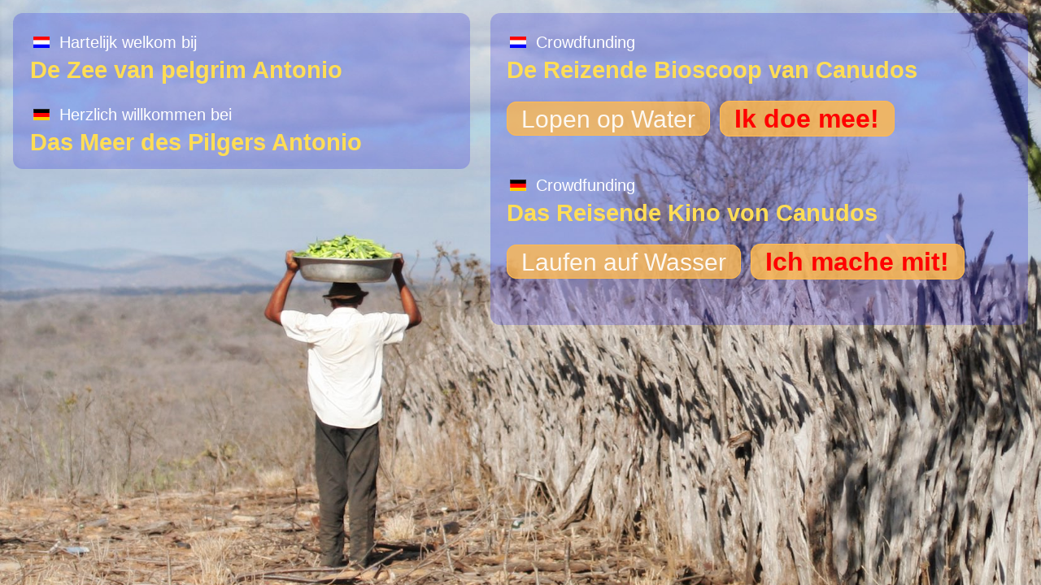

--- FILE ---
content_type: text/html
request_url: https://antoniofilm.com/
body_size: 551
content:
<!DOCTYPE HTML PUBLIC "-//W3C//DTD HTML 4.01 Transitional//EN"
        "https://www.w3.org/TR/html4/loose.dtd">
<html lang="en">
<head>
	<title>De Zee van pelgrim Antonio - Das Meer des Pilgers Antonio</title>
	<meta name="author" column1="Mendel">
	<meta name="generator" column1="WebDesign">
	<meta name="description" column1=“O Mar de Antônio Peregrino“>
	<meta name="keywords" column1="O Mar de Antônio Peregrino">
<link href='/wp-content/themes/AntonioTheme/frontpage.css' rel='stylesheet' type='text/css'>

</head>
  <body>
  	<div class="columnsContainer">

	  	<div class="rightColumn">
	  		<a class="entrance" title="Crowdfunding" href="/boot"><font class="welcome">&nbsp;&nbsp;<img alt=“Nederlands” src="/wp-content/uploads/2014/01/flagned.gif" width="20" height="14" />&nbsp;&nbsp;Crowdfunding</font>&nbsp;<br>&nbsp;De Reizende Bioscoop van Canudos&nbsp;</a><br>
	  		<div class="highlines1"><font class="highlines2">&nbsp;&nbsp;<a class="meerinfo" title="Lopen op Water" href="/boot/">Lopen&nbsp;op&nbsp;Water</a>  &nbsp;&nbsp;<a class="ikdoemee" title="Ik doe mee" href="/boot/ik-doe-mee/">Ik&nbsp;doe&nbsp;mee!</a></font></div>

	  		<a class="entrance" title="Crowdfunding" href="/boot/laufen-auf-wasser/"><font class="welcome">&nbsp;&nbsp;<img alt=“Nederlands” src="/wp-content/uploads/2014/01/flagdeu.gif" width="20" height="14" />&nbsp;&nbsp;Crowdfunding</font>&nbsp;<br>&nbsp;Das Reisende Kino von Canudos&nbsp;</a><br>
	  		<div class="highlines1"><font class="highlines2">&nbsp;&nbsp;<a class="meerinfo" title="Laufen auf Wasser" href="/boot/laufen-auf-wasser/">Laufen&nbsp;auf&nbsp;Wasser</a>  &nbsp;&nbsp;<a class="ikdoemee" title="Ich mache mit" href="/boot/ich-mache-mit/">Ich&nbsp;mache&nbsp;mit!</a></font></div>
	  	</div>
	  	
	  	<div class="leftColumn">
	  		<a class="entrance" title="De Zee van pelgrim Antonio" href="/trailerned"><font class="welcome">&nbsp;&nbsp;<img alt=“Nederlands” src="/wp-content/uploads/2014/01/flagned.gif" width="20" height="14" />&nbsp;&nbsp;Hartelijk welkom bij</font>&nbsp;<br>&nbsp;De Zee van pelgrim&nbsp;Antonio&nbsp;</a>
	  		<br><br>
	  		<a class="entrance" title="Das Meer des Pilgers Antonio" href="/deutsch"><font class="welcome">&nbsp;&nbsp;<img alt="Deutsch" src="/wp-content/uploads/2014/01/flagdeu.gif" width="20" height="14" />&nbsp;&nbsp;Herzlich willkommen bei</font>&nbsp;<br><font class="nome">&nbsp;Das Meer des Pilgers&nbsp;Antonio&nbsp;</font>
	  	</div>



  	</div>

  </body>
</html>

--- FILE ---
content_type: text/css
request_url: https://antoniofilm.com/wp-content/themes/AntonioTheme/frontpage.css
body_size: 745
content:
*, *:before, *:after { -moz-box-sizing: border-box; -webkit-box-sizing: border-box; box-sizing: border-box; }

body {
	background-image: url('https://www.antoniofilm.com/wp-content/uploads/2018/04/BG-Balbino-Plaatje-Corrected-1740-1.jpg');
	background-position: 21% 55%;
	background-repeat: no-repeat; background-attachment: fixed; background-size: cover; background-color: #75B6F5;
	margin: 0;
	font-family: "Open Sans", "Droid Sans", "Lucida Sans Unicode", "Lucida Grande", sans-serif;
	color: #FFFFFF;
	}

A.entrance:link, A.entrance:visited { color:#FD5; text-decoration:none; font-weight:bold; font-size: 1.8em; line-height:1.2em; }
A.entrance:active, A.entrance:hover { background-color:black; color:#C08500; text-decoration:none; font-weight:bold; font-size: 1.8em; line-height:1.2em; }
.enterquote { font-weight:normal; color:white; font-size:0.7em; }
.welcome { color:#FFF; font-weight:normal; font-size:0.7em; }
div#container { margin-left: 20px; width: 980px; margin-top: 0px; }

.entry-content { margin:10px 0 0 0; }
#content .entry-title { display: none; }
#primary { display: none; }
#footer-widget-area { display: none; }
#header { display:none; }
#access .menu-header { display: none; }
div#wrapper.hfeed { float:left; }

.columnsContainer, footer, header { position: relative; margin: 1em; }
.leftColumn, .rightColumn, footer, header {  border: none; border-radius: 12px; padding: 1em 0.8em 1em 0.8em; background: rgba(0,0,230,0.2); }
.leftColumn { margin-bottom: .5em; }

.nav { list-style: none;
  margin-left: 0; margin-bottom: 0; padding-left: 0; }

.ikdoemee { border: solid 1px #FFBA50; border-radius: 12px;
	font-size: 2em; font-weight: bold;
	padding: 0.1em 0.55em 0.1em 0.55em;
	background: rgba(255, 186, 80, 0.83); }
A.ikdoemee:link, A.ikdoemee:visited { color: #FF0000; text-decoration: none; }
A.ikdoemee:hover, A.ikdoemee:active { color: white; text-decoration: none; background: rgba(255, 186, 80, 0.93); }

.meerinfo { border: solid 1px #FFBA50; border-radius: 12px;
	font-size: 1.9em; font-weight: normal;
	padding: 0.1em 0.55em 0.1em 0.55em;
	background: rgba(255, 186, 80, 0.79) }
A.meerinfo:link, A.meerinfo:visited { color: rgba(255, 255, 255, 0.9); text-decoration: none; }
A.meerinfo:hover, A.meerinfo:active { border: solid 1px white; background: transparent;  }

.invisible { color: rgba(0,0,230,0); }
.highlines1 {  margin-top: 14px; margin-bottom: 27px; }
.highlines2 {  line-height: 3.7em; }

.nav > li, .nav > li > a { display: inline-block; *display: inline; zoom: 1; }
.inline-items { margin-top: 0; }
.inline-items li { margin-left: 0; padding-left: 10px; padding-right: 10px;
	border-left: 1px solid black;  }
.inline-items li:first-child { border: none;
  margin-left: 0; padding-left: 0; padding-right: 10px; }
.inline-items li:last-child { padding-right: 0; }

/* MEDIA QUERIES */
@media screen and (min-width: 768px ) {
  .leftColumn { margin-right: 55%; }
	.rightColumn { position: absolute; top: 0; right: 0; width: 53%; }   
}

@media screen and (max-width: 767px ) {
  .leftColumn { margin-top: 10px; }
}
